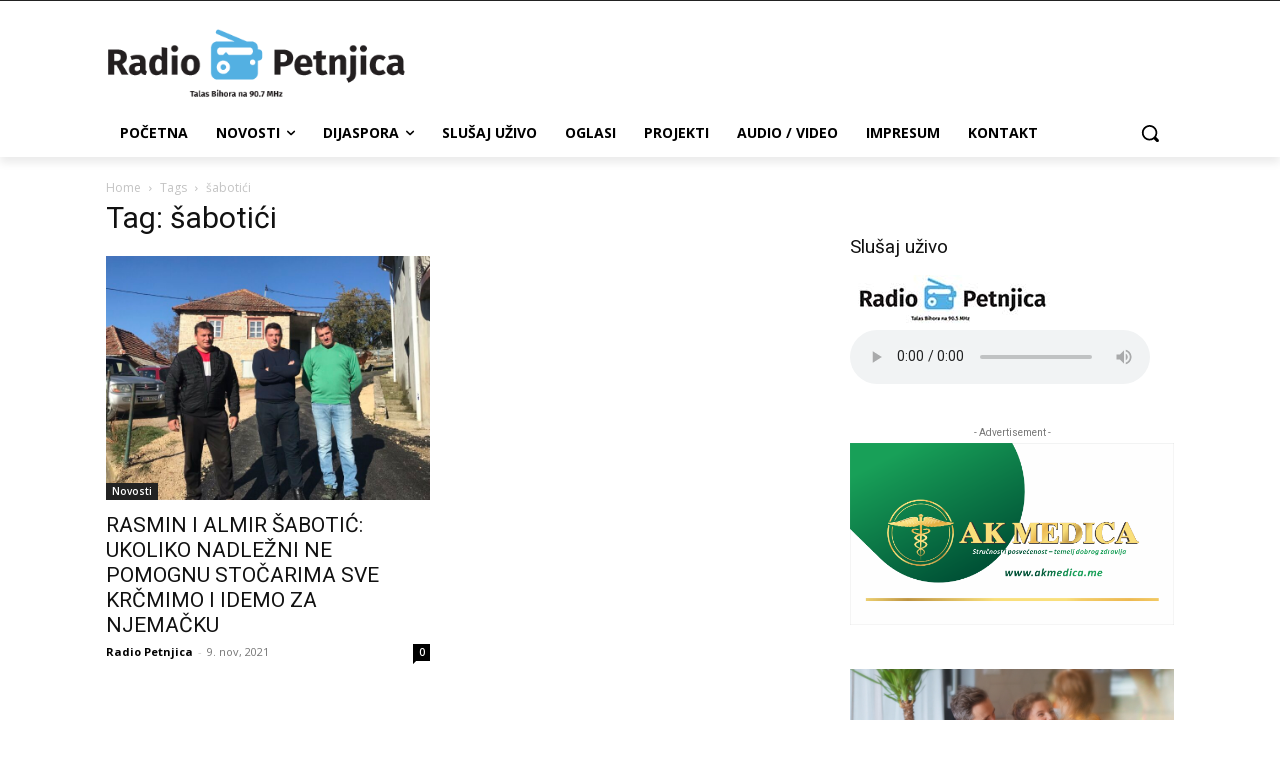

--- FILE ---
content_type: text/html; charset=utf-8
request_url: https://www.google.com/recaptcha/api2/aframe
body_size: 268
content:
<!DOCTYPE HTML><html><head><meta http-equiv="content-type" content="text/html; charset=UTF-8"></head><body><script nonce="VqsGUPLz6EX2JyLiRthNrw">/** Anti-fraud and anti-abuse applications only. See google.com/recaptcha */ try{var clients={'sodar':'https://pagead2.googlesyndication.com/pagead/sodar?'};window.addEventListener("message",function(a){try{if(a.source===window.parent){var b=JSON.parse(a.data);var c=clients[b['id']];if(c){var d=document.createElement('img');d.src=c+b['params']+'&rc='+(localStorage.getItem("rc::a")?sessionStorage.getItem("rc::b"):"");window.document.body.appendChild(d);sessionStorage.setItem("rc::e",parseInt(sessionStorage.getItem("rc::e")||0)+1);localStorage.setItem("rc::h",'1768621352743');}}}catch(b){}});window.parent.postMessage("_grecaptcha_ready", "*");}catch(b){}</script></body></html>